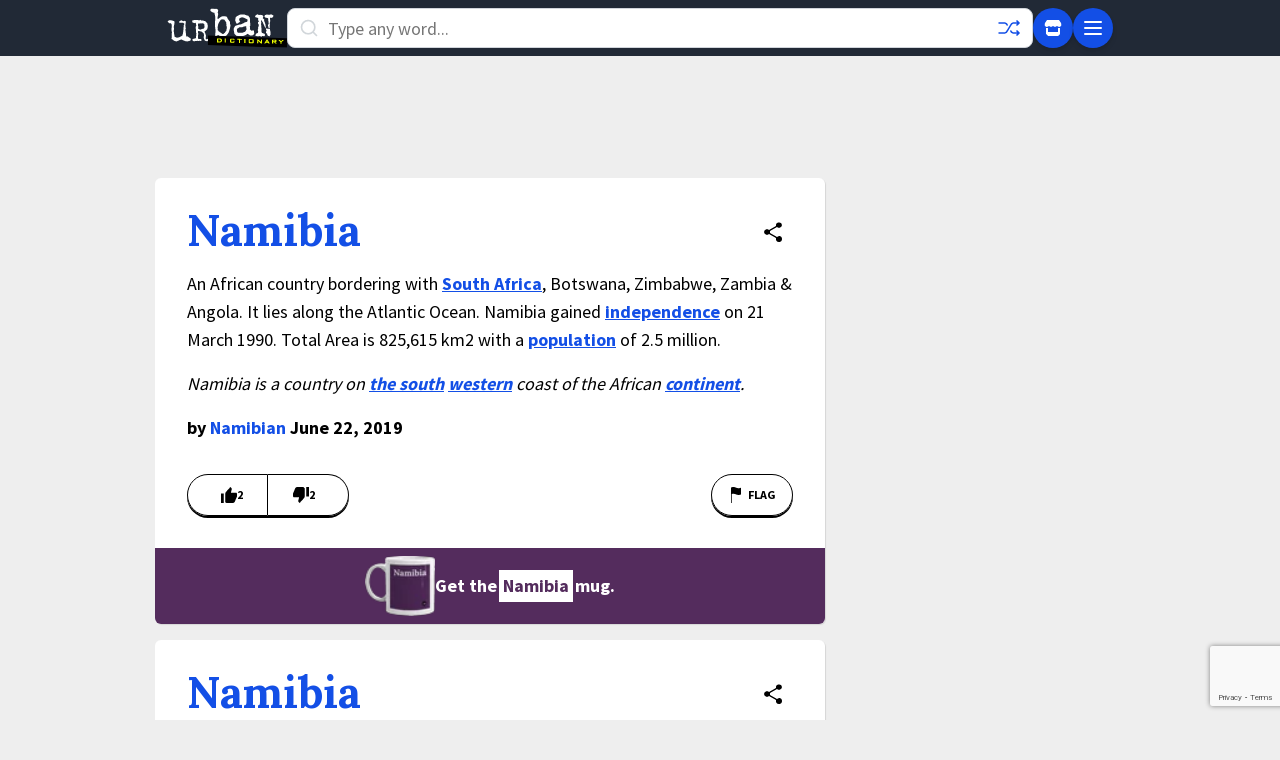

--- FILE ---
content_type: text/html; charset=utf-8
request_url: https://www.google.com/recaptcha/enterprise/anchor?ar=1&k=6Ld5tgYsAAAAAJbQ7kZJJ83v681QB5eCKA2rxyEP&co=aHR0cHM6Ly93d3cudXJiYW5kaWN0aW9uYXJ5LmNvbTo0NDM.&hl=en&v=PoyoqOPhxBO7pBk68S4YbpHZ&size=invisible&anchor-ms=20000&execute-ms=30000&cb=f0rqs5o64vs5
body_size: 48682
content:
<!DOCTYPE HTML><html dir="ltr" lang="en"><head><meta http-equiv="Content-Type" content="text/html; charset=UTF-8">
<meta http-equiv="X-UA-Compatible" content="IE=edge">
<title>reCAPTCHA</title>
<style type="text/css">
/* cyrillic-ext */
@font-face {
  font-family: 'Roboto';
  font-style: normal;
  font-weight: 400;
  font-stretch: 100%;
  src: url(//fonts.gstatic.com/s/roboto/v48/KFO7CnqEu92Fr1ME7kSn66aGLdTylUAMa3GUBHMdazTgWw.woff2) format('woff2');
  unicode-range: U+0460-052F, U+1C80-1C8A, U+20B4, U+2DE0-2DFF, U+A640-A69F, U+FE2E-FE2F;
}
/* cyrillic */
@font-face {
  font-family: 'Roboto';
  font-style: normal;
  font-weight: 400;
  font-stretch: 100%;
  src: url(//fonts.gstatic.com/s/roboto/v48/KFO7CnqEu92Fr1ME7kSn66aGLdTylUAMa3iUBHMdazTgWw.woff2) format('woff2');
  unicode-range: U+0301, U+0400-045F, U+0490-0491, U+04B0-04B1, U+2116;
}
/* greek-ext */
@font-face {
  font-family: 'Roboto';
  font-style: normal;
  font-weight: 400;
  font-stretch: 100%;
  src: url(//fonts.gstatic.com/s/roboto/v48/KFO7CnqEu92Fr1ME7kSn66aGLdTylUAMa3CUBHMdazTgWw.woff2) format('woff2');
  unicode-range: U+1F00-1FFF;
}
/* greek */
@font-face {
  font-family: 'Roboto';
  font-style: normal;
  font-weight: 400;
  font-stretch: 100%;
  src: url(//fonts.gstatic.com/s/roboto/v48/KFO7CnqEu92Fr1ME7kSn66aGLdTylUAMa3-UBHMdazTgWw.woff2) format('woff2');
  unicode-range: U+0370-0377, U+037A-037F, U+0384-038A, U+038C, U+038E-03A1, U+03A3-03FF;
}
/* math */
@font-face {
  font-family: 'Roboto';
  font-style: normal;
  font-weight: 400;
  font-stretch: 100%;
  src: url(//fonts.gstatic.com/s/roboto/v48/KFO7CnqEu92Fr1ME7kSn66aGLdTylUAMawCUBHMdazTgWw.woff2) format('woff2');
  unicode-range: U+0302-0303, U+0305, U+0307-0308, U+0310, U+0312, U+0315, U+031A, U+0326-0327, U+032C, U+032F-0330, U+0332-0333, U+0338, U+033A, U+0346, U+034D, U+0391-03A1, U+03A3-03A9, U+03B1-03C9, U+03D1, U+03D5-03D6, U+03F0-03F1, U+03F4-03F5, U+2016-2017, U+2034-2038, U+203C, U+2040, U+2043, U+2047, U+2050, U+2057, U+205F, U+2070-2071, U+2074-208E, U+2090-209C, U+20D0-20DC, U+20E1, U+20E5-20EF, U+2100-2112, U+2114-2115, U+2117-2121, U+2123-214F, U+2190, U+2192, U+2194-21AE, U+21B0-21E5, U+21F1-21F2, U+21F4-2211, U+2213-2214, U+2216-22FF, U+2308-230B, U+2310, U+2319, U+231C-2321, U+2336-237A, U+237C, U+2395, U+239B-23B7, U+23D0, U+23DC-23E1, U+2474-2475, U+25AF, U+25B3, U+25B7, U+25BD, U+25C1, U+25CA, U+25CC, U+25FB, U+266D-266F, U+27C0-27FF, U+2900-2AFF, U+2B0E-2B11, U+2B30-2B4C, U+2BFE, U+3030, U+FF5B, U+FF5D, U+1D400-1D7FF, U+1EE00-1EEFF;
}
/* symbols */
@font-face {
  font-family: 'Roboto';
  font-style: normal;
  font-weight: 400;
  font-stretch: 100%;
  src: url(//fonts.gstatic.com/s/roboto/v48/KFO7CnqEu92Fr1ME7kSn66aGLdTylUAMaxKUBHMdazTgWw.woff2) format('woff2');
  unicode-range: U+0001-000C, U+000E-001F, U+007F-009F, U+20DD-20E0, U+20E2-20E4, U+2150-218F, U+2190, U+2192, U+2194-2199, U+21AF, U+21E6-21F0, U+21F3, U+2218-2219, U+2299, U+22C4-22C6, U+2300-243F, U+2440-244A, U+2460-24FF, U+25A0-27BF, U+2800-28FF, U+2921-2922, U+2981, U+29BF, U+29EB, U+2B00-2BFF, U+4DC0-4DFF, U+FFF9-FFFB, U+10140-1018E, U+10190-1019C, U+101A0, U+101D0-101FD, U+102E0-102FB, U+10E60-10E7E, U+1D2C0-1D2D3, U+1D2E0-1D37F, U+1F000-1F0FF, U+1F100-1F1AD, U+1F1E6-1F1FF, U+1F30D-1F30F, U+1F315, U+1F31C, U+1F31E, U+1F320-1F32C, U+1F336, U+1F378, U+1F37D, U+1F382, U+1F393-1F39F, U+1F3A7-1F3A8, U+1F3AC-1F3AF, U+1F3C2, U+1F3C4-1F3C6, U+1F3CA-1F3CE, U+1F3D4-1F3E0, U+1F3ED, U+1F3F1-1F3F3, U+1F3F5-1F3F7, U+1F408, U+1F415, U+1F41F, U+1F426, U+1F43F, U+1F441-1F442, U+1F444, U+1F446-1F449, U+1F44C-1F44E, U+1F453, U+1F46A, U+1F47D, U+1F4A3, U+1F4B0, U+1F4B3, U+1F4B9, U+1F4BB, U+1F4BF, U+1F4C8-1F4CB, U+1F4D6, U+1F4DA, U+1F4DF, U+1F4E3-1F4E6, U+1F4EA-1F4ED, U+1F4F7, U+1F4F9-1F4FB, U+1F4FD-1F4FE, U+1F503, U+1F507-1F50B, U+1F50D, U+1F512-1F513, U+1F53E-1F54A, U+1F54F-1F5FA, U+1F610, U+1F650-1F67F, U+1F687, U+1F68D, U+1F691, U+1F694, U+1F698, U+1F6AD, U+1F6B2, U+1F6B9-1F6BA, U+1F6BC, U+1F6C6-1F6CF, U+1F6D3-1F6D7, U+1F6E0-1F6EA, U+1F6F0-1F6F3, U+1F6F7-1F6FC, U+1F700-1F7FF, U+1F800-1F80B, U+1F810-1F847, U+1F850-1F859, U+1F860-1F887, U+1F890-1F8AD, U+1F8B0-1F8BB, U+1F8C0-1F8C1, U+1F900-1F90B, U+1F93B, U+1F946, U+1F984, U+1F996, U+1F9E9, U+1FA00-1FA6F, U+1FA70-1FA7C, U+1FA80-1FA89, U+1FA8F-1FAC6, U+1FACE-1FADC, U+1FADF-1FAE9, U+1FAF0-1FAF8, U+1FB00-1FBFF;
}
/* vietnamese */
@font-face {
  font-family: 'Roboto';
  font-style: normal;
  font-weight: 400;
  font-stretch: 100%;
  src: url(//fonts.gstatic.com/s/roboto/v48/KFO7CnqEu92Fr1ME7kSn66aGLdTylUAMa3OUBHMdazTgWw.woff2) format('woff2');
  unicode-range: U+0102-0103, U+0110-0111, U+0128-0129, U+0168-0169, U+01A0-01A1, U+01AF-01B0, U+0300-0301, U+0303-0304, U+0308-0309, U+0323, U+0329, U+1EA0-1EF9, U+20AB;
}
/* latin-ext */
@font-face {
  font-family: 'Roboto';
  font-style: normal;
  font-weight: 400;
  font-stretch: 100%;
  src: url(//fonts.gstatic.com/s/roboto/v48/KFO7CnqEu92Fr1ME7kSn66aGLdTylUAMa3KUBHMdazTgWw.woff2) format('woff2');
  unicode-range: U+0100-02BA, U+02BD-02C5, U+02C7-02CC, U+02CE-02D7, U+02DD-02FF, U+0304, U+0308, U+0329, U+1D00-1DBF, U+1E00-1E9F, U+1EF2-1EFF, U+2020, U+20A0-20AB, U+20AD-20C0, U+2113, U+2C60-2C7F, U+A720-A7FF;
}
/* latin */
@font-face {
  font-family: 'Roboto';
  font-style: normal;
  font-weight: 400;
  font-stretch: 100%;
  src: url(//fonts.gstatic.com/s/roboto/v48/KFO7CnqEu92Fr1ME7kSn66aGLdTylUAMa3yUBHMdazQ.woff2) format('woff2');
  unicode-range: U+0000-00FF, U+0131, U+0152-0153, U+02BB-02BC, U+02C6, U+02DA, U+02DC, U+0304, U+0308, U+0329, U+2000-206F, U+20AC, U+2122, U+2191, U+2193, U+2212, U+2215, U+FEFF, U+FFFD;
}
/* cyrillic-ext */
@font-face {
  font-family: 'Roboto';
  font-style: normal;
  font-weight: 500;
  font-stretch: 100%;
  src: url(//fonts.gstatic.com/s/roboto/v48/KFO7CnqEu92Fr1ME7kSn66aGLdTylUAMa3GUBHMdazTgWw.woff2) format('woff2');
  unicode-range: U+0460-052F, U+1C80-1C8A, U+20B4, U+2DE0-2DFF, U+A640-A69F, U+FE2E-FE2F;
}
/* cyrillic */
@font-face {
  font-family: 'Roboto';
  font-style: normal;
  font-weight: 500;
  font-stretch: 100%;
  src: url(//fonts.gstatic.com/s/roboto/v48/KFO7CnqEu92Fr1ME7kSn66aGLdTylUAMa3iUBHMdazTgWw.woff2) format('woff2');
  unicode-range: U+0301, U+0400-045F, U+0490-0491, U+04B0-04B1, U+2116;
}
/* greek-ext */
@font-face {
  font-family: 'Roboto';
  font-style: normal;
  font-weight: 500;
  font-stretch: 100%;
  src: url(//fonts.gstatic.com/s/roboto/v48/KFO7CnqEu92Fr1ME7kSn66aGLdTylUAMa3CUBHMdazTgWw.woff2) format('woff2');
  unicode-range: U+1F00-1FFF;
}
/* greek */
@font-face {
  font-family: 'Roboto';
  font-style: normal;
  font-weight: 500;
  font-stretch: 100%;
  src: url(//fonts.gstatic.com/s/roboto/v48/KFO7CnqEu92Fr1ME7kSn66aGLdTylUAMa3-UBHMdazTgWw.woff2) format('woff2');
  unicode-range: U+0370-0377, U+037A-037F, U+0384-038A, U+038C, U+038E-03A1, U+03A3-03FF;
}
/* math */
@font-face {
  font-family: 'Roboto';
  font-style: normal;
  font-weight: 500;
  font-stretch: 100%;
  src: url(//fonts.gstatic.com/s/roboto/v48/KFO7CnqEu92Fr1ME7kSn66aGLdTylUAMawCUBHMdazTgWw.woff2) format('woff2');
  unicode-range: U+0302-0303, U+0305, U+0307-0308, U+0310, U+0312, U+0315, U+031A, U+0326-0327, U+032C, U+032F-0330, U+0332-0333, U+0338, U+033A, U+0346, U+034D, U+0391-03A1, U+03A3-03A9, U+03B1-03C9, U+03D1, U+03D5-03D6, U+03F0-03F1, U+03F4-03F5, U+2016-2017, U+2034-2038, U+203C, U+2040, U+2043, U+2047, U+2050, U+2057, U+205F, U+2070-2071, U+2074-208E, U+2090-209C, U+20D0-20DC, U+20E1, U+20E5-20EF, U+2100-2112, U+2114-2115, U+2117-2121, U+2123-214F, U+2190, U+2192, U+2194-21AE, U+21B0-21E5, U+21F1-21F2, U+21F4-2211, U+2213-2214, U+2216-22FF, U+2308-230B, U+2310, U+2319, U+231C-2321, U+2336-237A, U+237C, U+2395, U+239B-23B7, U+23D0, U+23DC-23E1, U+2474-2475, U+25AF, U+25B3, U+25B7, U+25BD, U+25C1, U+25CA, U+25CC, U+25FB, U+266D-266F, U+27C0-27FF, U+2900-2AFF, U+2B0E-2B11, U+2B30-2B4C, U+2BFE, U+3030, U+FF5B, U+FF5D, U+1D400-1D7FF, U+1EE00-1EEFF;
}
/* symbols */
@font-face {
  font-family: 'Roboto';
  font-style: normal;
  font-weight: 500;
  font-stretch: 100%;
  src: url(//fonts.gstatic.com/s/roboto/v48/KFO7CnqEu92Fr1ME7kSn66aGLdTylUAMaxKUBHMdazTgWw.woff2) format('woff2');
  unicode-range: U+0001-000C, U+000E-001F, U+007F-009F, U+20DD-20E0, U+20E2-20E4, U+2150-218F, U+2190, U+2192, U+2194-2199, U+21AF, U+21E6-21F0, U+21F3, U+2218-2219, U+2299, U+22C4-22C6, U+2300-243F, U+2440-244A, U+2460-24FF, U+25A0-27BF, U+2800-28FF, U+2921-2922, U+2981, U+29BF, U+29EB, U+2B00-2BFF, U+4DC0-4DFF, U+FFF9-FFFB, U+10140-1018E, U+10190-1019C, U+101A0, U+101D0-101FD, U+102E0-102FB, U+10E60-10E7E, U+1D2C0-1D2D3, U+1D2E0-1D37F, U+1F000-1F0FF, U+1F100-1F1AD, U+1F1E6-1F1FF, U+1F30D-1F30F, U+1F315, U+1F31C, U+1F31E, U+1F320-1F32C, U+1F336, U+1F378, U+1F37D, U+1F382, U+1F393-1F39F, U+1F3A7-1F3A8, U+1F3AC-1F3AF, U+1F3C2, U+1F3C4-1F3C6, U+1F3CA-1F3CE, U+1F3D4-1F3E0, U+1F3ED, U+1F3F1-1F3F3, U+1F3F5-1F3F7, U+1F408, U+1F415, U+1F41F, U+1F426, U+1F43F, U+1F441-1F442, U+1F444, U+1F446-1F449, U+1F44C-1F44E, U+1F453, U+1F46A, U+1F47D, U+1F4A3, U+1F4B0, U+1F4B3, U+1F4B9, U+1F4BB, U+1F4BF, U+1F4C8-1F4CB, U+1F4D6, U+1F4DA, U+1F4DF, U+1F4E3-1F4E6, U+1F4EA-1F4ED, U+1F4F7, U+1F4F9-1F4FB, U+1F4FD-1F4FE, U+1F503, U+1F507-1F50B, U+1F50D, U+1F512-1F513, U+1F53E-1F54A, U+1F54F-1F5FA, U+1F610, U+1F650-1F67F, U+1F687, U+1F68D, U+1F691, U+1F694, U+1F698, U+1F6AD, U+1F6B2, U+1F6B9-1F6BA, U+1F6BC, U+1F6C6-1F6CF, U+1F6D3-1F6D7, U+1F6E0-1F6EA, U+1F6F0-1F6F3, U+1F6F7-1F6FC, U+1F700-1F7FF, U+1F800-1F80B, U+1F810-1F847, U+1F850-1F859, U+1F860-1F887, U+1F890-1F8AD, U+1F8B0-1F8BB, U+1F8C0-1F8C1, U+1F900-1F90B, U+1F93B, U+1F946, U+1F984, U+1F996, U+1F9E9, U+1FA00-1FA6F, U+1FA70-1FA7C, U+1FA80-1FA89, U+1FA8F-1FAC6, U+1FACE-1FADC, U+1FADF-1FAE9, U+1FAF0-1FAF8, U+1FB00-1FBFF;
}
/* vietnamese */
@font-face {
  font-family: 'Roboto';
  font-style: normal;
  font-weight: 500;
  font-stretch: 100%;
  src: url(//fonts.gstatic.com/s/roboto/v48/KFO7CnqEu92Fr1ME7kSn66aGLdTylUAMa3OUBHMdazTgWw.woff2) format('woff2');
  unicode-range: U+0102-0103, U+0110-0111, U+0128-0129, U+0168-0169, U+01A0-01A1, U+01AF-01B0, U+0300-0301, U+0303-0304, U+0308-0309, U+0323, U+0329, U+1EA0-1EF9, U+20AB;
}
/* latin-ext */
@font-face {
  font-family: 'Roboto';
  font-style: normal;
  font-weight: 500;
  font-stretch: 100%;
  src: url(//fonts.gstatic.com/s/roboto/v48/KFO7CnqEu92Fr1ME7kSn66aGLdTylUAMa3KUBHMdazTgWw.woff2) format('woff2');
  unicode-range: U+0100-02BA, U+02BD-02C5, U+02C7-02CC, U+02CE-02D7, U+02DD-02FF, U+0304, U+0308, U+0329, U+1D00-1DBF, U+1E00-1E9F, U+1EF2-1EFF, U+2020, U+20A0-20AB, U+20AD-20C0, U+2113, U+2C60-2C7F, U+A720-A7FF;
}
/* latin */
@font-face {
  font-family: 'Roboto';
  font-style: normal;
  font-weight: 500;
  font-stretch: 100%;
  src: url(//fonts.gstatic.com/s/roboto/v48/KFO7CnqEu92Fr1ME7kSn66aGLdTylUAMa3yUBHMdazQ.woff2) format('woff2');
  unicode-range: U+0000-00FF, U+0131, U+0152-0153, U+02BB-02BC, U+02C6, U+02DA, U+02DC, U+0304, U+0308, U+0329, U+2000-206F, U+20AC, U+2122, U+2191, U+2193, U+2212, U+2215, U+FEFF, U+FFFD;
}
/* cyrillic-ext */
@font-face {
  font-family: 'Roboto';
  font-style: normal;
  font-weight: 900;
  font-stretch: 100%;
  src: url(//fonts.gstatic.com/s/roboto/v48/KFO7CnqEu92Fr1ME7kSn66aGLdTylUAMa3GUBHMdazTgWw.woff2) format('woff2');
  unicode-range: U+0460-052F, U+1C80-1C8A, U+20B4, U+2DE0-2DFF, U+A640-A69F, U+FE2E-FE2F;
}
/* cyrillic */
@font-face {
  font-family: 'Roboto';
  font-style: normal;
  font-weight: 900;
  font-stretch: 100%;
  src: url(//fonts.gstatic.com/s/roboto/v48/KFO7CnqEu92Fr1ME7kSn66aGLdTylUAMa3iUBHMdazTgWw.woff2) format('woff2');
  unicode-range: U+0301, U+0400-045F, U+0490-0491, U+04B0-04B1, U+2116;
}
/* greek-ext */
@font-face {
  font-family: 'Roboto';
  font-style: normal;
  font-weight: 900;
  font-stretch: 100%;
  src: url(//fonts.gstatic.com/s/roboto/v48/KFO7CnqEu92Fr1ME7kSn66aGLdTylUAMa3CUBHMdazTgWw.woff2) format('woff2');
  unicode-range: U+1F00-1FFF;
}
/* greek */
@font-face {
  font-family: 'Roboto';
  font-style: normal;
  font-weight: 900;
  font-stretch: 100%;
  src: url(//fonts.gstatic.com/s/roboto/v48/KFO7CnqEu92Fr1ME7kSn66aGLdTylUAMa3-UBHMdazTgWw.woff2) format('woff2');
  unicode-range: U+0370-0377, U+037A-037F, U+0384-038A, U+038C, U+038E-03A1, U+03A3-03FF;
}
/* math */
@font-face {
  font-family: 'Roboto';
  font-style: normal;
  font-weight: 900;
  font-stretch: 100%;
  src: url(//fonts.gstatic.com/s/roboto/v48/KFO7CnqEu92Fr1ME7kSn66aGLdTylUAMawCUBHMdazTgWw.woff2) format('woff2');
  unicode-range: U+0302-0303, U+0305, U+0307-0308, U+0310, U+0312, U+0315, U+031A, U+0326-0327, U+032C, U+032F-0330, U+0332-0333, U+0338, U+033A, U+0346, U+034D, U+0391-03A1, U+03A3-03A9, U+03B1-03C9, U+03D1, U+03D5-03D6, U+03F0-03F1, U+03F4-03F5, U+2016-2017, U+2034-2038, U+203C, U+2040, U+2043, U+2047, U+2050, U+2057, U+205F, U+2070-2071, U+2074-208E, U+2090-209C, U+20D0-20DC, U+20E1, U+20E5-20EF, U+2100-2112, U+2114-2115, U+2117-2121, U+2123-214F, U+2190, U+2192, U+2194-21AE, U+21B0-21E5, U+21F1-21F2, U+21F4-2211, U+2213-2214, U+2216-22FF, U+2308-230B, U+2310, U+2319, U+231C-2321, U+2336-237A, U+237C, U+2395, U+239B-23B7, U+23D0, U+23DC-23E1, U+2474-2475, U+25AF, U+25B3, U+25B7, U+25BD, U+25C1, U+25CA, U+25CC, U+25FB, U+266D-266F, U+27C0-27FF, U+2900-2AFF, U+2B0E-2B11, U+2B30-2B4C, U+2BFE, U+3030, U+FF5B, U+FF5D, U+1D400-1D7FF, U+1EE00-1EEFF;
}
/* symbols */
@font-face {
  font-family: 'Roboto';
  font-style: normal;
  font-weight: 900;
  font-stretch: 100%;
  src: url(//fonts.gstatic.com/s/roboto/v48/KFO7CnqEu92Fr1ME7kSn66aGLdTylUAMaxKUBHMdazTgWw.woff2) format('woff2');
  unicode-range: U+0001-000C, U+000E-001F, U+007F-009F, U+20DD-20E0, U+20E2-20E4, U+2150-218F, U+2190, U+2192, U+2194-2199, U+21AF, U+21E6-21F0, U+21F3, U+2218-2219, U+2299, U+22C4-22C6, U+2300-243F, U+2440-244A, U+2460-24FF, U+25A0-27BF, U+2800-28FF, U+2921-2922, U+2981, U+29BF, U+29EB, U+2B00-2BFF, U+4DC0-4DFF, U+FFF9-FFFB, U+10140-1018E, U+10190-1019C, U+101A0, U+101D0-101FD, U+102E0-102FB, U+10E60-10E7E, U+1D2C0-1D2D3, U+1D2E0-1D37F, U+1F000-1F0FF, U+1F100-1F1AD, U+1F1E6-1F1FF, U+1F30D-1F30F, U+1F315, U+1F31C, U+1F31E, U+1F320-1F32C, U+1F336, U+1F378, U+1F37D, U+1F382, U+1F393-1F39F, U+1F3A7-1F3A8, U+1F3AC-1F3AF, U+1F3C2, U+1F3C4-1F3C6, U+1F3CA-1F3CE, U+1F3D4-1F3E0, U+1F3ED, U+1F3F1-1F3F3, U+1F3F5-1F3F7, U+1F408, U+1F415, U+1F41F, U+1F426, U+1F43F, U+1F441-1F442, U+1F444, U+1F446-1F449, U+1F44C-1F44E, U+1F453, U+1F46A, U+1F47D, U+1F4A3, U+1F4B0, U+1F4B3, U+1F4B9, U+1F4BB, U+1F4BF, U+1F4C8-1F4CB, U+1F4D6, U+1F4DA, U+1F4DF, U+1F4E3-1F4E6, U+1F4EA-1F4ED, U+1F4F7, U+1F4F9-1F4FB, U+1F4FD-1F4FE, U+1F503, U+1F507-1F50B, U+1F50D, U+1F512-1F513, U+1F53E-1F54A, U+1F54F-1F5FA, U+1F610, U+1F650-1F67F, U+1F687, U+1F68D, U+1F691, U+1F694, U+1F698, U+1F6AD, U+1F6B2, U+1F6B9-1F6BA, U+1F6BC, U+1F6C6-1F6CF, U+1F6D3-1F6D7, U+1F6E0-1F6EA, U+1F6F0-1F6F3, U+1F6F7-1F6FC, U+1F700-1F7FF, U+1F800-1F80B, U+1F810-1F847, U+1F850-1F859, U+1F860-1F887, U+1F890-1F8AD, U+1F8B0-1F8BB, U+1F8C0-1F8C1, U+1F900-1F90B, U+1F93B, U+1F946, U+1F984, U+1F996, U+1F9E9, U+1FA00-1FA6F, U+1FA70-1FA7C, U+1FA80-1FA89, U+1FA8F-1FAC6, U+1FACE-1FADC, U+1FADF-1FAE9, U+1FAF0-1FAF8, U+1FB00-1FBFF;
}
/* vietnamese */
@font-face {
  font-family: 'Roboto';
  font-style: normal;
  font-weight: 900;
  font-stretch: 100%;
  src: url(//fonts.gstatic.com/s/roboto/v48/KFO7CnqEu92Fr1ME7kSn66aGLdTylUAMa3OUBHMdazTgWw.woff2) format('woff2');
  unicode-range: U+0102-0103, U+0110-0111, U+0128-0129, U+0168-0169, U+01A0-01A1, U+01AF-01B0, U+0300-0301, U+0303-0304, U+0308-0309, U+0323, U+0329, U+1EA0-1EF9, U+20AB;
}
/* latin-ext */
@font-face {
  font-family: 'Roboto';
  font-style: normal;
  font-weight: 900;
  font-stretch: 100%;
  src: url(//fonts.gstatic.com/s/roboto/v48/KFO7CnqEu92Fr1ME7kSn66aGLdTylUAMa3KUBHMdazTgWw.woff2) format('woff2');
  unicode-range: U+0100-02BA, U+02BD-02C5, U+02C7-02CC, U+02CE-02D7, U+02DD-02FF, U+0304, U+0308, U+0329, U+1D00-1DBF, U+1E00-1E9F, U+1EF2-1EFF, U+2020, U+20A0-20AB, U+20AD-20C0, U+2113, U+2C60-2C7F, U+A720-A7FF;
}
/* latin */
@font-face {
  font-family: 'Roboto';
  font-style: normal;
  font-weight: 900;
  font-stretch: 100%;
  src: url(//fonts.gstatic.com/s/roboto/v48/KFO7CnqEu92Fr1ME7kSn66aGLdTylUAMa3yUBHMdazQ.woff2) format('woff2');
  unicode-range: U+0000-00FF, U+0131, U+0152-0153, U+02BB-02BC, U+02C6, U+02DA, U+02DC, U+0304, U+0308, U+0329, U+2000-206F, U+20AC, U+2122, U+2191, U+2193, U+2212, U+2215, U+FEFF, U+FFFD;
}

</style>
<link rel="stylesheet" type="text/css" href="https://www.gstatic.com/recaptcha/releases/PoyoqOPhxBO7pBk68S4YbpHZ/styles__ltr.css">
<script nonce="VDafs24pAs0JTOGDArIQag" type="text/javascript">window['__recaptcha_api'] = 'https://www.google.com/recaptcha/enterprise/';</script>
<script type="text/javascript" src="https://www.gstatic.com/recaptcha/releases/PoyoqOPhxBO7pBk68S4YbpHZ/recaptcha__en.js" nonce="VDafs24pAs0JTOGDArIQag">
      
    </script></head>
<body><div id="rc-anchor-alert" class="rc-anchor-alert"></div>
<input type="hidden" id="recaptcha-token" value="[base64]">
<script type="text/javascript" nonce="VDafs24pAs0JTOGDArIQag">
      recaptcha.anchor.Main.init("[\x22ainput\x22,[\x22bgdata\x22,\x22\x22,\[base64]/[base64]/[base64]/[base64]/[base64]/[base64]/[base64]/[base64]/[base64]/[base64]\\u003d\x22,\[base64]\\u003d\\u003d\x22,\x22Q3AKTsO9w40aEmBhwpd/w60ALlwfwr7Cul/DpWIOR8KFUQnCusO2Hk5yCG3Dt8Oawq/CuRQEbcOew6TCpw9QFVnDlhjDlX8Gwqt3IsK/w73Cm8KbOiEWw4LCoAzCkBNywrs/[base64]/OU3Dth/Cn8KZZhrDucO/wrjCrRojQMOuWMOHw7AjSMO+w6/CpDQhw57ClsOMPiPDvTHCucKTw4XDrQDDlkUtbcKKOAbDnWDCusOvw6EabcKJRwU2f8Kfw7PClxDDqcKCCMO9w4PDrcKPwogdQj/CllLDoS4uw7BFwr7DhcKKw73CtcKWw6zDuAhKaMKqd2gqcErDmGo4wpXDt2/[base64]/wpzCgsKCw4LDkMK0wqU7wpzDvAoiwoQICRZ4bcK/w4XDpBjCmAjCnhV/w6DCv8OREUjCgg57e2vCtlHCt0U6wplgw4/DucKVw43DlWnDhMKOw4zCtMOuw5d1N8OiDcOyACN+OkYaScKKw6FgwpB2wq4Sw6wIw5V5w7wPw6PDjsOSJz9WwpFIcxjDtsKgCcKSw7nCvcKWIcOrLjfDnDHCvcKqWQrCusKQwqfCucOhS8OBesONBsKGQSrDscKCRDUPwrNXDcOKw7QMwr/DocKVOixbwrw2S8KfesKzIgLDkWDDksKVO8OWa8ObSsKOfG9Sw6QZwoU/w6xWbMORw7nCinnDhsOdw7vCkcKiw77Ct8KCw7XCuMOBw7HDmB1fUGtGScKKwo4aaHbCnTDDgyzCg8KRMsK2w70sTMK/EsKNbsKQcGlgBMKPJ3lNHCXCsyTDvBFFDsKww4HDnsOIw4QoDHzDqlQSwr/DmVfCsUB/wqbDtMKgFBbDrUPCnsOMLzzDqmjCq8OhAMO6bcKLw7nDusK0woQxw5jCh8OqLALCsRTDmkzCu3ZNwoDDt08NYVwqPsOle8Kpw6vDl8KsJ8Oqw4EyEcOywpLDsMKuwpHDmcKWwqHCggfChzzDr0FLL1HCmybCqi/Du8K/MMKYS3oXelrCssOuH0vDssOIw7XDmsOREj80w6HDvR7DnMOmw79Rw6wCPsOAEcKSVsKYB3TDgl3CtMOfO0Nvwq1qwrl3wrDDunkSTHAVPMObw6FzVDXCiMKgasO8McKtw7tpw5bDmHLCqUbCjQDDsMKtBsK/GU1IRgRyTcKpIMOgM8OWEVE0w5LChn/DvcOmTMKHwrbCgcO0woJUfMKUwrXCixDCgsK3wo/[base64]/w6sgwoHCpcOPKMOdwpNFYXNDw43Ck0bCsMOsa2RAw5bCsQQoQMKKJC9jPz5tbcORwoLDisOVZsKOwrPCni/DlQfDvQ0tw7PDrCrCmBzCv8OjcVY8wpjCuxTDjTrCk8KsSzkkdsKqw6pmIw/DssKtw5fCn8KPQMOlwoctfyw9QQLDtzrDmMOOC8KTV0zDq3cTWMKAwpxjwrNCw7nCpcO1wo/Dm8K8JsObYCfDqsO1wpfCqXc8wq9yZsKFw7ZdfMKlKV7DmH/CkA4vJ8KVeVjDpMKYwonCjR7Dlx/Cj8KubX5BwrnCvizCqU/CggZaFMKMfsOML2jDqcKmwofDgMKcUyfCs0kYJ8OlG8OvwopUw4/[base64]/CiMKPw4FCw7UaIsOIwqxqw5jDolnCiMKFT8Ktw5/CkcKMK8KswrXClsOyVsKLNcKiw7DCg8OHwoEkwoRJwqPCpS4iwrDCiVfDjMKRwoULw5fCqMODDkHCjMOsBlLCnXvCusKAKgbCpsOWw7/Dn3EdwrB0w59YC8KrF3BKYSopwq1zwqLDhRogTcOXSMKSccOtw5zCtMOLHAnCh8OzbsKhGcKswppLw6VzwqvCpcO6w60NwovDisKKwqMAwrnDslfClBoswrttwqN3w6TDtCpyX8KNw7rDnMOQbm4OTsKTw71Zw57Cp3Vnwp/DgMOjw6XCqcKXwqDDuMKXCsKPw79Ow5wuw75WwqjCsWskw5TCuFnCrWDCp0hMTcOaw45bw7wHUsOxwrLDs8KIDB/CiQkVWT/CnMObGMK5wrnDizbDk30YVcKFw6xvw557MSYXw6/DhcK2T8ORV8K9wqBYwq/DgUvCksK9YhjDuQHCjMOUwqZvIRDChkpcwogkw4cSDGLDgsOpw55hATLCvMKxVGzDskUTw7rCqmTCrwrDih09w6TDmwzDuRVRJUpJw6TCtg/Cm8KZdypicMKXXnrDvMOswrbDoCrCg8O1RXVVwrFRwqNODhvCtDbCjsOSw4AjwrXCjAnCgFtbwrnDl1xYD2Yhwpx1wprDtcOYw6Ypw4NnQMOTd2YTDQ14Qi7Cs8Kzw5gwwot/[base64]/Dj8OOw4fDk8OfbDfClcKXGi3CulMxccOmwpbDi8KCw7oOFUl0Lm/CrMKCw4Iwd8KgRGnCscO4d2zCpMKqw49mE8OaLsKGc8KTE8KSwqtawqvCgwELwq14w7XDmA51wqzCrWw5wo/DhEJqBMO7wp1jw5DDsFTCpUIfw6XCmsOvw6jCgMOcw7tdOSJXAVjCkhYPCsKCY3nDjsKwYidGXMOLwr5CACkhf8ODw4DDtyjDncOrTsOEZcORJsKPw4NxfwQ/[base64]/w7BCCWbClGLDpcKmFMKrwqXDiWEgYsOiwr3Dr8KgKmQ4worCg8OeV8KWwr3DljzDhgk6VsO4wqjDk8OpTsKhwpFPw6sVCW/CoMOwMQBSOx7CkgTDi8KIw47Cj8Kyw4/Cm8OVQsKdwoXDuTbDgyPCgU4+wrHCq8KJR8K/S8K+MV8lwp8TwrYCXDzDhy9aw63CpgvCn2RYwpbCkhzDilR4w7HDuD8qw6oXwqrCuBHCrzE6w5rCg293O1hIVUfDoxQ8D8OEVlzCqcO4XMOkwpxmTcKWwovCksOtw7XClA3CmHklJR4LKm4pw4vDryZ2YAzCvW53wq/ClcKgw5lqE8K8wqbDtUJyXsKzHW/[base64]/CqR7CiDrCkl7CuDJHdcOwJ0hKJcKiwqDDqgI5wqnChgPDr8KvBsKENx/[base64]/wqjDlcObcsKww70mOsO9wrEzwqTCicKUbHx5wo8Gw7Ncwp84w4vDtsODUcKVwqhSXxLCpkMOw40JXRoBw7cHw7XDq8OPwpTDpMKyw4YDwrJzHEXDpsKmwoXDmD/[base64]/Di1vCvlPCi1Urw6HDmcKDMcKHw5hDQjEewrDCrsOULHvCnUNXwqMkw7NjEMKUYVAAY8KxEF/DtUdgwrxJwqXDnsObS8KINsOCwq0qw7vCgsK7O8K2c8KtQ8KUK0Q4woXCl8KMMFnCvEHDpMKMfF4cKDMbHCHChcO9P8ONw6hUEMOkwp5IAnrCmSPCo3jCoH/CqcKwfyzDp8KAPcK/w68ob8OqI0PDqcKrbzoIWsKgGA9Iw4l0csKFf2/DusOJwq7DnDNYW8Kdf0ogwqw3w6/ClcOEIMOiXcKEw5hRw4/Dl8K1w6DCpkw9CsKrwoFMwp7Ct2wiw7zCiAzCnsKZw508wo3Ch1TDkz97woVHZMK9wq3ClHfDi8O5wrzCqMO6wqg2JcKQw5QnM8KNDcKhE8KGw77DvXd6wrJPZm12Ej0pEgDDt8KvciPDsMOxOcOww7jCoUHDn8K1IUwCD8K/[base64]/w4FqwqbDqTUTbVHCjlI6YcKKKsOjwr/[base64]/[base64]/[base64]/w6bCn8KBGCsDfAXDl3fCnMOTw4rCmsKiwrhPI0d8wpHCugfCvsKPf08iwpvCvMKbw7wHFV4nwr/DtxzCgsONwpt0esKdesKswobCtHrDrMOJwqh0wrcFXMOSw7wBEMOKw5PCvsOmwpTCkhrChsKUwoQXw7Bow5pJJ8Omw7pqwpvCrDBAM3vDuMOgw7gjXjoHwoXDnRLCm8KDwoMkw6fDrSbDmhtpfUrDl0/DuWwwb0/DozHCjsKzwq3CrsKlw4MCYcOeecOywpHDoz7CmgjCpjXDqETDv1vDqcOjw409woxtwrZrWSnCgMOswp3Dv8K4w4fCjn3Ch8K3w7lIfwouwocrw68cSA/CrsOLw7Ruw4diK1LDicK8esKnN2N6wp5VERDClsKlwr3CvcOxXFHCtz/CisOKJsKvL8Knw63CkMKzDh98woXCrMOIBsKnB2jDkiXCt8KMw4ALITDDmB/CgcOhw53Dvks5TMOGw4MAw74owpISQTtNJRg4w6rDnCInD8KmwoVFwo5GwrfCv8KEw5fCil4xwohVwqc9bUR2wqZcwpwTwqLDtTIow7vCtcO/w6hUaMOtfcOAwpVFw5/[base64]/[base64]/DpyDCvMKGYBVVwrcfwrHCmhPDsTzCsjIBwrtSFBHCrcOowqnDl8KQC8OYwrjCoQLDtAZsbybDpA4mRVx7wrfCs8OxBsKbw7QKw5DCglnDs8OBBXXCu8OUwojCuUcxw49+wqzCu0/[base64]/CsMOgWnJIFsKuwoBPwpfCuHJnS1HDvVI5Z8Ohw57CqsO9w5wvQ8KzOcOfTMKpw6jCvABNLsOYw43DqX/DnMODbA0CwprCvjgBGMK1fH7DtcKXw5Y4woBpwpbDhhNvwrHDpsO1w5jDsHAowrPDi8OGIER/wobDusK2YMKbwqh1R1R1w7FzwrrDs18CwpHDgAdefiDDnzXCmDnDr8K6BMK2wrsreSrCpTvDtx3CpB/[base64]/[base64]/DnsKxw7zDoyA9ccOfRF7ClcOKw5gUw7vDi8OsPcObURvDmRTCrmtvw6vChsKcw6RoBG8lHMOAE0vCu8OSwp/[base64]/DpyTCnkPCt8KuAUseCUMfWhRvw5Q0w6xewo/[base64]/[base64]/wpnChkLDjGBhLyPDqcKSw7Yvw6LDmlrCosO8YsKvN8KEw7rDtcOnw7gmwoTCkmrDq8KQwqXChTPCr8K9McOzDsO/bBDCs8KTacKzIFpYwqtYw5rDn1TCjsObw6BUw6MDXnBWw6LDpcOsw7nDl8OSwpvClMKjw4Akwotpe8OTfsODwqLDr8Kgw7fDtMOXwpEzw5TCnhl2ajIYBcO1wqRqw6zCtC/Dvl/DtsKBwpvDqQzDucOBwoMIwpnDvGfDq2Aew6JXQ8KuYcKKIkLDgMKQw6JMe8KLTB8VbcKVw4oyw5TCklLDssOiw7c/[base64]/CjGjDrcK2NnJLw4HDqmUrwp45ZSvDvQ03wrLDiTzDrGYuYR18w77CgBxhWMO+w6ECwrrDvAs9w4/CvRV+VsOFfsKrOcOzV8O4Sx/CsQpJw5jDhCPCmXs2YMOVw6ZUwpnDmcOOBMO3DUTCrMOxVMOIDcKiwr/DhsOyLQAsLsO8w7PCriPCnlITw4cRF8KXwqvCkcOEDCQ7ccOqw4bDsUIcQMKnw7/Cp0TDk8OVw5F8Y3BLwqXDiC/CvMOVw4ktwoTDp8OgwojDjUhUZUPCtMKqAsKVwrPCl8KnwqoWw5HDscKwLlTDv8KtehbCmsK2aDLDtDDCksO6YDjCqGTDjMKAw55wYcOoXcKhGcKjAV7DksOPS8O8OMOoXsKRwp/DoMKPfTVew6vCkMOoCWXDrMOkHMKhL8ObwoZiwplDKcKKw5HDhcOEYcOTMw3CmknClMOGwpktwr13w7l7wpjCtnTCtUnDkjzCtSjCncKOXcOXwpnDt8Ogw6fDgMO3w4jDv3Q5NcK/cV7DoCAIwoXCtEldwqZqG27DpAzCslzDusOhWcOzVsOCdMOgNilnBy4Fw7B/OMKlw4nCnGAGw6kKw6/DsMKyZMOGwoVtwqHCgCDCsjJALDrDj1rCmAoHw7RCw4JKSiHCqsOvw5fCqMK6w60XwrLDmcOYw7sCwp0CUsOYA8KkDsK/[base64]/[base64]/CqUXCo8KGw6dKKGvCu8KRbsOfwrDCmjxMwrjCgcOfw5gtHMOjw5lSKcORZj/ChcONfh3Dp1TDiR/DqCXCl8OZwpQAw67DskIwTR5Gw7PDqnTCoyhoNW8WI8OMcsKUMlbDvcO+YWI3RWbDoUbDl8Oswrhxwp7Di8K9wogFw71pw4nCnxrDgMKIZnLCu3LCjUMrw43DiMK+w6VoW8K8w6vCmFEkwqXCt8KIwposw4bCq2BJPcODXiDDhMKPPcO2w503w4U/[base64]/[base64]/DmsKGwoPCslMzYsOJwosJw7ZNwqPDr8KGw65GVsOoIgsDwpV/w4/CvcKlfAwNAT0Rw6cEwqAjwqTChXXCocK+w5I3LMKywqLCqXbCoj7DmsKKfBbDlU9hBW/DhMKYE3ISQgTDv8OVZxdka8Knw5pMScO6w4rDkw3DiVMjw5lGLhpFwow6BHvDr3TDpzTDpMKbwrfClBcNDWDCg0Zlw5bCs8KUTGB0JhPDsRkxKcKuwrbCrhnCjyPCocKgwrbDgyLDiWHCvMOuw53DpMKOYcOtwq4nBEM7cDHCpWXCvFN9w4PDksOMQgk/EsOZwq7CgU3CqDV3wrLDpEh2ccKGGmvCqAXCq8KxfsO1HjHDpcOBecKOP8K+w4bDpSExDx3Ds3oHwpF+woPDtMKia8KVLMK+YcO9w4nDjsO+wrR6w5wLw7/DojDCkhoPIkFhwoA/w5HClFdXVWV0eABnw68XfHhPIsOhworCpQLDgB0tPcK7w4Bcw7tVwqbCoMOJwpAJDErDhcKoWFbCq1A+wqtQwrTCh8KXc8Krw6B0wqrCsHdSAMO+w5/DrW/[base64]/w6EyRcOIHgnCjsKoQcOHw6hfd8OFwrrCm8K0emXCp8KUwp1MwqHCgsO2UQ4WIMKWwrDDjsKTwp45L1hHFW1twrPClsK0wojDvcK7dsOPM8OYwrTCmMO5SkNEwrEhw5ZDSBV3wqTCvyDCvjJUa8OVw51TMHYQwr/[base64]/EFtQDcKtRsKJG8OQwqN0w4jCvMKRwo4wIgAtEcK+Ii4oPToQwqXDiHLClj5OYTw2w5HCpxZbw6bCjVVsw7/DlAXCqMKlGcKSPFULw7/ChMKkwrDDqsOnw6TDvsOVwpTDhMKZw4TDiUvDqlwrw5NIwrbCkRrDpMKQPwoyRwY7wqQUMmo/wpIzIMOzDmNPdRrCg8KHw6bDrcKwwqBxw4V9wodIYUzDllrClcKJSCVQwopKWcOwdMKGw7BnYMK+woIPw7dnHHkDwrIrwophJcOrEXjCrSjCsSJCwr/DsMKRwoHDn8Ksw4/Dkh/Cg2XDncKhRcKdw4PCusK6HMK8wrHChAl8w7cmMMKMw7JQwpJow47CgMKlN8OuwpJiwo0ZZBbDqMORwrLCiBtEwr7DtsKiVMO0wqQnw4PDsCnDr8KMw7LDs8KDaz7Cmj/DscO1w6IpwrDCosKhwrtGw7I4FyLDoUfCllLCuMOVO8Oxw68oLDPDicOHwqRcfi3DicKWw4fDlD/[base64]/[base64]/[base64]/Cg8OEwrvDm8O1XMOcM8Olwq5AG3EEUsOCw5LCrcKWVsO6I35RBMOzw5lhw5zDonhAwqrDucOAwpszwpNcw5PCrCTDqBvDvWrCgcKUZ8KqcDpgwoHDh3jDmBsAT1zCpADCscOswobDj8KNQFxOwqnDq8KVV2/CusO8wqZVw7BAVcKfKMO1esKbw5ZbUcKgw6Jtw5TDjEMONR1vE8OPw71dLMO6ZzgvEw94cMKzXsKgwqkcw7EOwrV5QcOlDsKuMcOJf2HCvnBcw65owojCgcKAU08VT8KvwrI+CnzDqzTChiPDrBhiLCjClAU5UcKgC8KLRVnCusKFwpXCkGnDp8Ouw7c/R2lzw5tVwqPCqjdLwr/DgnogVwLDgMK9NBJmw5B7wpMYw4XDnClXwpLCjcKCPQtGLVVbwqYawrXCp1MqWcKqDwVyw6jDoMOTWcO+Z3nChcO9W8Kwwr/Dl8KZIzNeUG04w6DCuR0zwoLCgMOlwoTCosKNBjLCiChpR3EEwpHCj8K1aBZMwr/CucKoWWYTecKXGzx/w5MVwoBIGcOBw4BtwofCkx7CnMOYPcOQFQI/HkgKeMOzw5UQTsO5wqEBwpE0VXQ1woHDp0p9wovDj2TCrMKbAcKtwoJwRcK8JsO2RMOdwqLDhl1NwqLCjcOUw7IXw7DDlsO5w47ChhrCrcKow7Z+FRzDkcOwXzViKcKuwp0/w7ULPBJewqY8wpBtfhrDqwNGPMK5RcOPa8OawqMFwoVRwqbDhnYrRlfCr3Epw4JLFzhzOMKuw5LDjBRKb23DvxzCpcOmC8O2w6XDg8O0Uw00GT1SQBbDi0vCuH/DgBkzw7p2w61KwpNzUxwzB8K9XEVjw7ZpFS/[base64]/ClMKvX2nDqS4nZQ7CnRzDlsK3wo/CrSLCsMKew5HCnkTCohnCtWsDQcK7FEYyNU3DjCRrXHQOwp/Cp8O/KFk2cX3CjsO8wpglIzQQHCnChMOZwp/DhsKSw4PDqibDvsOWw4vCvwl4wqDDvcOewp/CjsKgbnnDoMK4wo5uw70TwqLDnMOdw7Eqw7FsHixqMMOHNAHDrQDChsOvX8OECcKtw5jDtMO6L8Ojw7B5HcOSPx3CoDs5w455UsOETcKCTWUhw7gEGMKmO37DrsKoWjbDtcKKUsOPf0jDn0doHA/CpzbCnmRYHsOmXF1bw57CjA3Ci8Onw7Vew4pjwo/Dp8KKw4deM3vDgcOIwqbDo37Di8KhU8KQw63Ch2bCoVXDosOdw5TDqxtHHsKhBCLCoxvDqcOkw5vCvjYEXGLCsULDnsOMCcKyw6nDnCXCpXrChw5aw73CqcKUem7CnzEYRw/[base64]/DlsKmO8OWRMO5WcKMw47Cp3TCqlXCgcKyWVgAQnbDs093E8O3BRBXOsKEGcKqeUsHFTcvecKAw5UHw6t3w6PDpsKSMMOAwpgaw4zDqEp/[base64]/CksOOJMOpBm8bwrzDu8KxwoDDq8OJwp13w6nDn8OmD8KCw4rCkMOzQC8swp/ChEDCmGXCvW7CtQ7CvEPCgmocYm0cwohiwpzDsEc1wq/DusOFwqDDkMKnwrEFw6F5KcONwrsAdHAfwqVMOsOIw7pkw4kDWWUYwpBafRvCo8K4ITZFw77DjmjDvcOGw5LCpcKwwqvCmMKdEcKfQsK6wr85NDNFMQTCv8KtSsOJY8KhN8O/wpfDq0fCjyXDvw1aM1IvLcKmWXbCphTDvA/[base64]/DtsKQZCzCvgNzwrAYwqLCgcOKNgLDm8KSwptlw7bCh3vDtTXChsKCBx04F8KXa8Kpw6nDhMKDRMOMXip2RgdOwqzCoUDCqMOJwpDClcOVecKrVArCuD9Tw6zCosONwofDpMK2PR7Cn18rwr7CscKcw49aVRPCuQgIw4J4wp/[base64]/[base64]/CrcOjUVHDlMOzwrNHw6MeZ2Z/ZS/DrsOXDMOfUG9zTcOfwrpvw43Diw7DoUkdwovCuMOJMMOaEXzDlg5zw4tEwq3DgsKKSn3Cpn1gKsO0wobDj8O2ScOaw6jCoHDDjRwKUMKJXhdUWMKcWcKrwpQjw789woXCpMKLw5fCtlFvw6jCslNrSsOJwqgaN8KmGWIMW8Ouw7DDlMOww5/Ck2fCkMKswq3DuUHDg33DqRrClcKSCUjDjR7CuiPDl0xPwp13wpVowpDDmhcewr3CmVltw6jCvzrCqlLDnjTDgcKcwoYbw7bDscKFNizCpiTDh0AdFybDpsOdwq/CpMOVMcK4w5o2wrDDhjgqw7/CulhcYMKQw7rChsKhOMOEwp0rwqDCisOgWcKdwqjCoj/[base64]/wro6eFTCk8KMJsOfFMOvYl5cw70pWHMhw6vDl8KOwo5ca8KgKcOVLMKVwp7DuEnCliNfw63DtMOow5rDhyTChUwQw4o1djjCqStsa8Osw5NOw4/CicKVWCQ3KsOsCcOCwrrDmcKgw4nCo8OqB3DDh8OTZsOYw6vDljDCnMKoHWR3wpw0wpzCvsKiw70BJ8K1OF/Dt8Omw5LCh0HCn8KRVcOJw7NGOS09Fjl2MCRgwrjDkcK5BVpzw4zCkT4cwql1ScKpwpvCocKAw4/CuUEdZAcEdz9JFWtVw4LDrSAMNMKYw54IwqjDhRZ8UcKKB8KIRMKtwpXClMOFe3hBTC3DimYNFMOxAlvCqXwdw7LDg8OHSsO8w5fDt3TCpsKVwoJWwopPFMKRwr7DscOZw7Zew77DrsKfwoTCgivDpyDDrmHDnMKRwo3Dq0TCq8Orwq/CjcK2DmhFw6Jgw60cXMOeZSTDs8KMQnTDpsOJIULCozjDn8OsHsO8YwcCwoTCpRlpw5RQw6I7wqHCt3HDg8K0SMKJw78+cmMfG8OHZcKrAGTDt2Znw7dHUVVqwq/CksKuRgfCuXvCucKZJF3Du8O0NwpyAsKUw6bCvDtRw7rDusKBw6bCmEgzSMO0bgBAXigvw4cCdnNcXMO2w6FLDHZnd3DDm8K5w6rCgMKuw7lmUws9wqjCuCLCmQfDqcOkwqV9OMOVGlJ/w55YGMKjw50iFMOOw4M9wr/DgXbCh8KcPcKES8OdMsK0ccKRbcKhwrR0PQPDjWjDgCkMwr5FwqYhL3pmFMKLE8OkO8OoaMOIRsOGwrPCn3vCgsK7wr0UcsO9OMKVwoIJMsKUbMOawpjDmzsIwrEwTxnDncKuQMO5VsK+wotjwq/DtMOwIwhMZcK2JsOdYsKeBlN8dMKzwrXCpBnDicK/wr11DsOiGXAPN8OAwprCjMK1fMOGw6M3McOhw7RTcBLDg2nDhMOfwo8ySsKkwrRoIghgw7k0K8OxRsObwrUnOsK9LDUMwrPCksKHwr9Ew5/DrMKwCm/CrXLCu0s4K8KUw4kIwqzDtXFhSSATN2ovwos3e0gWLMKiIGlCOkfCpsKLf8Kkwr7DmsOWw7DDsxx/[base64]/[base64]/[base64]/Dj0DCgsKAOsOoKTHCj8KcJW7CmsKRdcOuw4Y+w5VkWnI1wr0/NSTDkcKlw7LDjUZEwotiX8OPJcOAH8K2wqk5MFFtw5nDhcKpA8Kew6XDssOqQ2cNRMKWw77CsMKOw4/Ct8O/MUHCiMOXw7fCpkPDpHfDpQUGciDDhMOWw5IUCMK/wrh6GcORecOfw6MlE1vCiRvCnHDDimrDt8KBBQvDhyUuw6nDtRDClsO/PFp7w77CrcOjw6IHw69bCm4pcRlrcsOPw69cw78Nw7XDviRbw64ew75swoYOwqjCvMK+DsKdOnFHJsKQwphfNsKaw4XDm8OGw713N8Oow5tZAn9gaMOOaXvCqMKXw6pJw5Jfw7rDhcOCDsOETGTDu8KnwpQKLsO+d3tZBMKxThECHhRda8KRWQ/[base64]/DojNRwqt/w7oXwrfDljrDicK1eFXDny/DvgHDhxrCr05GwrQaX03CuWXCjFE3BMKnw4XDlMKlLC3DqnZ+w5LCk8OJwr5EPV7DncKGZsKyA8OCwq1NHjHCq8KPURnDgsKJJ1BPT8Oyw5vCpEvClcKJw5jCnSbCijlew5fDgMOLesKUw6DCosKFw5TCuFnDozYFGcOyL2DCpkzDvEElNsK0ACsrw55qD2x+eMOCw4/Cg8OnT8Kkw6zCoGpBwpd/wrrChC3CrsO0wr5Lw5TDvgLDkkXDnQNSJ8OmG0nDjT3DiWzDqcOsw4cvw6zCh8OkOX7DqCdtwqFEWcKlThXDiy97XXLDqsO3RV5Sw7pxwpEjw7QtwrVEHcKxKMO7wp0uwrAfVsKpTMOww6olw5XDmglUwqhjw47Du8KAw4/[base64]/CpMK2wopsMsOiw5DDkF3Dh8KhQcK6w5IQIcKewrDCo2bDuAbDi8KxwrDCh0TDjcKBQsO8w6HCpDIFJsOvw4ZDcMOiAzlIbsKew4wHwoRcw4vChHMnwpjDvHQYYUM+dMKcISYCEFnDvFoOfBBcIjoefQjChTzDty3CkTHCssKcCD/[base64]/BsKQw4R6e3wQw4UowqzDp0ltf8OLwqALw5d3E8OPH8KjwrfDkMKQO2fCgybDglXCn8OGcMO3wpMhTRTCvB/Dv8ONwqbCnsOSw63CoGvDs8OKwpvDvsKQwqPCqcONQsKRemB4BS3CssKAw7XDiQUTQzAMRcOyO0pmw6zDswfCh8O5worCssK6w5nDsBrClDIew6LDkivCklh+w5nCqMKFJMKOwofDtMK1w5kQwq4vw4jCswN9w4FMw5QMY8KfwpHCtsOAacK9w43Crw/[base64]/Ds8OOw7PCuRLCkmMzwqTCg8OXwrskw742w7XCvsKnw5klF8KENcOrFsKuw5PCuk0EVx0Hw4PCkWg3wqLCuMKFw6NyOsKmw55Tw5fCt8KFwqlNwrsVOQFTGMKww6hCw7pETErDo8K6KQFhwq8WCBbCtMOow45tVcOewrTDmEkkwpJLw6nCrhDDq1s/wpjDjxoyG2M1AnxmTMKMwrQEwrQyXMOswqcswoZmIgPChsKGwoBHw5kkNMOZw5vDuB4rwqLCvF/Duid3FHIxw6wgZ8K8DsKaw7YHw5cKKsKlw5TCgk/CmD/Cg8Kuw4TDucONaAbCiQ7CuiEiw6lXwptabxt4wrXDg8KtNi9LfMO6w6F+N3gEw4BeACvCm0VNVsO7wqQ3wrd1f8O7MsKdVgF3w7jDgAMTKQQ8QMOWw78CbcKzw4XCpXkJwq/[base64]/VxYiYiPChSw/[base64]/[base64]/DkSbDmDVywocvZ1vDmwVISgTDsMKPw5xcw5E6LsO8Q8KRw6HClsKPEGTCkcOdZMORbXQ/CsOKMCpRGcO2w7MQw5vDnErDvD3DuSdLGVgSQcOUwpfCqcKUZVjCvsKGYMOZP8OTwonDtTM3VgBfw4zDhcO+wqhgw7rCjVfCnVLCmXoEwo7DqGfDnT3Dn3QDw4sLLWxewqnDj2/CosOtw5TCiS/Dk8OTUMOtHMKKwpwpV1orwrZHwqU6VzLDumTCvFLClBPCuyrChsKXJcOawpEKwrfDkUrDl8KRw65owo/[base64]/[base64]/DiMK3wpIVSyspwr5+MgTCmxzCuyPCvEoJw5g1b8OywoHDnhUTwoNlNnDDtyPCmcK+BRV9w6cFd8KSwoQ4eMKcw5Q0N17CoEbDjFp7wpDCrcKKwrEHw559NDbDtcOdw5HDqjA3worCsH/[base64]/DjEvCv8OYfcKMC8O9LiDDqMKywrlTAUnDnnF/wpJ8w4zDsmgEw60+Y0xAckvCki4NHcKoK8Kmw64qTcO8w6fCkcOGwp50BAjCoMKUw7XDk8KracK9BRdrN20kwrMcw7gowrlNwrLChkLCocKQw64JwphRK8OoGA/CmCZUwonCosO9wrLCgCvCu3UPa8OzUMKpI8OFS8KGHkPCoiYefRtvZnjDvD50wqvDjcOPbcK3wqkOScOgBsKoCMKRcl5oXRhgMGvDjFgRwpZbw47DrHwlSMKDw5bDvcOPNcKQw7B0HWkrC8O9wo3CsAXDohbCqMOKYlFhwpQLw5xLSsKpUh7CisOJw7zCtS/CvVpWw6LDvGHDownCsRtjwrHDkMK3wr8YwqpWXcKmKH3ChMKAAsOPwpTDqRY7worDoMKCPw4SQsOpB2cTE8OYZmrDgcKlw5vDvGMQOwlfw6jCq8Ovw7FDwrLDrUXCqRFBw7zDujZOw7IqXCIPbgHDkMKpw6/CrcOtw7QPQgfCkQlow4tHX8KDTcKBwrLCn1BVSzrClzzDp3YLwrg4w6LDrC57c31GCMKLw41Ew7N5wrZKw4fDhDDCryXCgcKNwofDlE8vLMKxwpzDji8PR8OJw6bDksKuw5vDrUHCu2FWeMOKDMKlGcKnw4PCgcKOIlptwpjCrMK8XVgiasKZIm/Ci14kwrwAQVtga8OHREPDl3vCsMOoCcODbgjCknkYaMKvIMKRw63CslRFJ8OWw5jCgcKnw7fDtBkAwqF1PcOdwo08EGrCpht2EXVJw64DwoQ9ScOJMiV2XsKsf2jDoEt/RsO4w7luw5bCisOZT8KSw6vCg8KZwqlnRi3DusKbw7TDukzCvW0AwqAXw7BOw6XDjmvCs8O+HcK1w6QpFMK3S8KJwqd5AMOHw6xew6vCiMKnw7HDrXDCoFh7ScO4w6c8GhPCk8KPAcKRRsOee2wWa3/Cj8OnExYrbMKQasORw5shFTjCsV5JCz0uwqBdw6IeRsK5ccODw6XDrDnCgF13RSrDoTzDo8KIIsKzfgRHw60icxHCpU18wqkVw6fDtcKYMEzCr23Dq8KYVMKwbsOtwqYZZcOQK8KNakvDggtzKMOqwr/CqDVHw4vCo8KJb8K6bMOfLDV5wo1Rw7xww4cDFiwEJkXCvCzCssOKJwUgw7/CqMOGwr/CnCF0w48GwonDqRnCizwJwqLCpcOCFMOhKcKlw4JsBsK0wpIzwoTCosK3Mj8YfcOvAsKXw6XDtFEhw7giwq3Cmk/DgWdqScKww4M3wo9oI1LDosO8ekrDo2B0TcOeCmLDhiHCrVHDvVZ/[base64]/J27DosONM3V0fyTDtE/CmE9ow6Yrd8Kfd8Ojw5HCiMKwI2XDucOhwqPCnMKhwp1Sw7RGKMK7wrTCncKRw6TDhVXCpcKhPAZREFvCgcOowoIjWiEsw7zCp112T8Ozw7QAQsO3cg3DrmzCgn7DvxIOCWzCvMOYwpxTYMOnTSjDvMKeH2oNwpbDnsKrw7LDm3HDgiliw4V3KMKmHMOXEDEcwp/[base64]/Dl8O3VMOFXkbDrsO7bsKhw4cnWAMhBkZ0aMO2ZmLCnMOiR8ORwr3DlcOEF8O6w7hEwq7CqsKdw44mw7QBIcO5BHB9w7NsY8Osw6RvwqgUwpDDr8KZwpHCiFXCkcO/e8KiMSpjfUUuGcO1F8K+wol3w6PDicKwwpLCg8Obw77Cv315XDUMRzJWal4+w7jDn8OdPMOEaTrCtEvDhsKEwrnDgFzCoMKUwp92Uz7Cgh8ywolaesOQw50qwo02Gx3DvsO1JsORwp5deD4Rw5DCrsO0IQzDmMOUw4fDnlrDjMK/A3M1wqtPw5s+d8OTwrBxFlnCuzRVw5s4ZcOfVXTCtz3CiT3CsX8ZGsKoOsOQaMK0IcKHW8O9w69QFHFvZg/DocOPOzzDgMKBwoTDnBfCocK5wrxcQhLCsljCuF8hwpwlYsKMHcO0wqZGAGc3d8OhwqlTM8K2Tj3DjxHDpBk/ED8ifcKHwqZ9SsKFwrpSw6lsw7rCrXFbwqt5YzDDnMOHYcOWMyDDviBLB0PDrm3CgcO6YMOXNwg3S3XDosOiwo3DoX3CmjkswrzCnCHCicKjw4TDnsOwLcOxwp/DgsK1Vz8fBcKWw6LDkklIw4PCv3DDtcKgd3vDkVYXZGYbw5nCk3/Cn8K9wrjDvjFqw4sFw45wwo8ScVvDkivCkMKTw6fDm8KJRcK4YHp+bBjDhsKLWzXDl1cRwq/[base64]/wpDDtAkcFMOOKH7CoXPCjXDCtGrDglM/[base64]/CnsKqw4w5RVXDiHHCrS3DsDDCrQEww7XCl0YEb305RcKtRDRbX2LCvsKOWTwmfMOaG8ODw7Rfw5tPVsOYVHUNw7TCtcOwF03DrMKcLMOtw7Vpw6dvdjNKw5XCrTvCpkZZw4x/wrAOJ8Oxwp8VVSfCgsK5eVIwwoTDpcKvw5bDg8OIw7vCqWXDvD7Do0nCuHPCkcKRSm/DsWwYGMOsw618w57DihjDncOpYkvDvELDpsKuZ8OwO8KlwojCm0Yow5M2wosWC8KqwpVewr/DvmXDpcK2HWjCuikofcOaCivCnzphXB50f8K0wojChsOJw719MHfDgsKxUR1Qw704NXHDglbCrcK6Q8KdYMOPQMKww5XCnxbDikLCscKSw4Vcw5hiGcKYwpnCrB3DrE/DolnDj1bDkzbCtFjDhz8JdkbDqwwGZTJ3B8KsaBfDk8OIw6nCpsKUw4Now6QJwq3DpV/Cmz5sdsKJZR0YSFzCkcO5E0DDucOHwp/CvwAdJgbCmMKzw6YRacKNwqJawqIOeMKxWTAFbcOFwqpqHGdAw6NvXsO1wrFywq54A8OtWwvDmcOBw74Mw77ClMKOJsKTwqkMY8ORSX/Dm1PCkWDCq1Nqw6sZZRpgDhzDmSdyNcO2woUfw5rCvMOEwoTCmE05d8ObWcODVnl4A8Oqw4Epwo/CpjNJwpICwqJGwpTCtxlKAFFZQMKUwqHCsWnCoMKlwr/DnzbClXfCmUMywqLCkCVHw6bCkwgfTMKuPHAda8KGYcKPWSrCrsK5TcKVwrbDt8OBZhxVw7deNgwrw51qw6TCiMOuwofDjTPDgsKzw6tJVMOHTFrCp8O0VGNZwpbCuV/[base64]/Ds8KoL13CqRZbwqEtwrV5S1/Co24hwoMcOkDCrzjCk8Kewpg4w64gHMKnDsOKWcKpWcOBw5TCtcOhw4PCt30Yw5l9M1x9D1ccB8KLW8KsB8KsdcOjVRUGwp0+wpHCrcKEGMO6TcOIwoZmRMOJwrIrw6HDgA\\u003d\\u003d\x22],null,[\x22conf\x22,null,\x226Ld5tgYsAAAAAJbQ7kZJJ83v681QB5eCKA2rxyEP\x22,0,null,null,null,1,[21,125,63,73,95,87,41,43,42,83,102,105,109,121],[1017145,420],0,null,null,null,null,0,null,0,null,700,1,null,0,\[base64]/76lBhnEnQkZnOKMAhnM8xEZ\x22,0,1,null,null,1,null,0,0,null,null,null,0],\x22https://www.urbandictionary.com:443\x22,null,[3,1,1],null,null,null,1,3600,[\x22https://www.google.com/intl/en/policies/privacy/\x22,\x22https://www.google.com/intl/en/policies/terms/\x22],\x225oHWPJsMzz3dbB45rpP/Rmr9Qh50Jdaz2OO4yK8ftGw\\u003d\x22,1,0,null,1,1768630081829,0,0,[20,91],null,[93,17,86,229,67],\x22RC-a8PZtvpAlJhpLQ\x22,null,null,null,null,null,\x220dAFcWeA6QhzXCMXbayeluszQ9Pw4PGrvBhlvF2ewavXGzbOnoSxjljPuIIk3l0lJ0IRgcqS6EaaArKEQN670EPYDXCo3q1D1y5Q\x22,1768712881865]");
    </script></body></html>